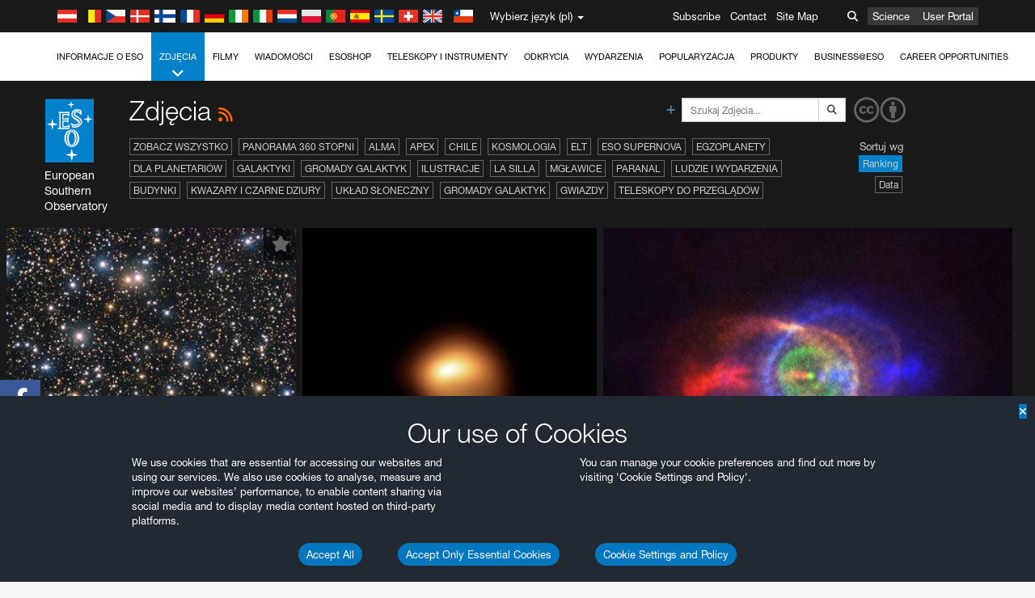

--- FILE ---
content_type: text/html; charset=utf-8
request_url: https://eso.org/public/poland/images/list/15/?
body_size: 16535
content:
<!DOCTYPE html>


<html lang="pl">
<head prefix="og: http://ogp.me/ns# fb: http://ogp.me/ns/fb#">
<meta charset="utf-8">
<meta http-equiv="X-UA-Compatible" content="IE=edge">
<meta name="viewport" content="width=device-width, initial-scale=1">
<base target="_top" />
<meta name="robots" content="index,follow" />

<meta name="description" content="Zdjęcia" />

<meta name="author" content="information@eso.org" />
<meta name="description" content="ESO, European Organisation for Astronomical Research in the Southern Hemisphere" />
<meta name="keywords" content="ESO, eso.org, Astronomy, Astrophysics, Astronomie, Suedsternwarte, telescopes, detectors, comets, planets, stars, galaxies, nebulae, universe, NTT, VLT, VLTI, ALMA, ELT, La Silla, Paranal, Garching, Chile" />
<meta name="statvooVerification" content="f546f5bccd3fb7f8c5d8e97c6beab814" />


<link rel="alternate" href="https://www.eso.org/public/images/list/15/" hreflang="x-default" /><link rel="alternate" href="https://www.eso.org/public/australia/images/list/15/" hreflang="en-au" /><link rel="alternate" href="https://www.eso.org/public/unitedkingdom/images/list/15/" hreflang="en-gb" /><link rel="alternate" href="https://www.eso.org/public/ireland/images/list/15/" hreflang="en-ie" /><link rel="alternate" href="https://www.eso.org/public/czechrepublic/images/list/15/" hreflang="cs" /><link rel="alternate" href="https://www.eso.org/public/denmark/images/list/15/" hreflang="da" /><link rel="alternate" href="https://www.eso.org/public/netherlands/images/list/15/" hreflang="nl" /><link rel="alternate" href="https://www.eso.org/public/belgium-nl/images/list/15/" hreflang="nl-be" /><link rel="alternate" href="https://www.eso.org/public/finland/images/list/15/" hreflang="fi" /><link rel="alternate" href="https://www.eso.org/public/france/images/list/15/" hreflang="fr" /><link rel="alternate" href="https://www.eso.org/public/belgium-fr/images/list/15/" hreflang="fr-be" /><link rel="alternate" href="https://www.eso.org/public/switzerland-fr/images/list/15/" hreflang="fr-ch" /><link rel="alternate" href="https://www.eso.org/public/germany/images/list/15/" hreflang="de" /><link rel="alternate" href="https://www.eso.org/public/austria/images/list/15/" hreflang="de-at" /><link rel="alternate" href="https://www.eso.org/public/belgium-de/images/list/15/" hreflang="de-be" /><link rel="alternate" href="https://www.eso.org/public/switzerland-de/images/list/15/" hreflang="de-ch" /><link rel="alternate" href="https://www.eso.org/public/italy/images/list/15/" hreflang="it" /><link rel="alternate" href="https://www.eso.org/public/switzerland-it/images/list/15/" hreflang="it-ch" /><link rel="alternate" href="https://www.eso.org/public/poland/images/list/15/" hreflang="pl" /><link rel="alternate" href="https://www.eso.org/public/portugal/images/list/15/" hreflang="pt" /><link rel="alternate" href="https://www.eso.org/public/spain/images/list/15/" hreflang="es" /><link rel="alternate" href="https://www.eso.org/public/chile/images/list/15/" hreflang="es-cl" /><link rel="alternate" href="https://www.eso.org/public/sweden/images/list/15/" hreflang="sv" />

<link href="https://mastodon.social/@esoastronomy" rel="me">
<link rel="shortcut icon" href="https://www.eso.org/public/archives/favicon.ico" />

<title>Zdjęcia | ESO Polska</title>






<!-- fonts.com tracker -->
<style type="text/css">
    @import url("https://fast.fonts.net/t/1.css?apiType=css&projectid=03892b9b-79f6-4f01-9746-af912ebf5e47");
</style>

<link href="/public/archives/djp/css/main.01d86ad5297f.css" rel="stylesheet" type="text/css" />

<link href="https://feeds.feedburner.com/EsoTopNews" rel="alternate" type="application/rss+xml" title="ESO Top News" />
<link href="https://feeds.feedburner.com/EsoAnnouncements" rel="alternate" type="application/rss+xml" title="ESO Announcements" />
<link href="https://feeds.feedburner.com/ESOcast" rel="alternate" type="application/rss+xml" title="ESOCast" />
<link href="https://recruitment.eso.org/jobs.rss" rel="alternate" type="application/rss+xml" title="Jobs@ESO" />
<link href="https://www.eso.org/public/blog/feed/" rel="alternate" type="application/rss+xml" title="ESOblog" />


<!--[if lte IE 9]>
	<script type="text/javascript" src="/public/archives/djp/js/ie8compat.4841020d40d6.js" charset="utf-8"></script>
	<script src="//oss.maxcdn.com/respond/1.4.2/respond.min.js"></SCRIpt>
	<script src="//oss.maxcdn.com/html5shiv/3.7.2/html5shiv.min.js"></script>
<![endif]-->


<meta name="twitter:card" content="summary" />

<meta name="twitter:site" content="@ESO" />
<meta name="twitter:creator" content="@ESO" />



















    <meta property="og:title" content="Zdjęcia" />

</head>

<body>

<nav class="navbar-general-wrapper" role="navigation">
	<div class="navbar-general">
		<div class="minilogo">
			<a href="/public/">
				<div class="sprites-esologo-23-30" title="European Organisation for Astronomical Research in the Southern Hemisphere"></div>
			</a>
		</div>
		<div id="select-language">
			<div class="flags">
				<div title="Austria" class="sprites-flag_at"></div>
				<div title="Belgium" class="sprites-flag_be"></div>
				<div title="Czechia" class="sprites-flag_cz"></div>
				<div title="Denmark" class="sprites-flag_da"></div>
				<div title="Finland" class="sprites-flag_fi"></div>
				<div title="France" class="sprites-flag_fr"></div>
				<div title="Germany" class="sprites-flag_de"></div>
				<div title="Ireland" class="sprites-flag_ie"></div>
				<div title="Italy" class="sprites-flag_it"></div>
				<div title="Netherlands" class="sprites-flag_nl"></div>
				<div title="Poland" class="sprites-flag_pl"></div>
				<div title="Portugal" class="sprites-flag_pt"></div>
				<div title="Spain" class="sprites-flag_es"></div>
				<div title="Sweden" class="sprites-flag_sv"></div>
				<div title="Switzerland" class="sprites-flag_ch"></div>
				<div title="UK" class="sprites-flag_gb"></div>
				<div style="margin-left: 8px" title="Chile" class="sprites-flag_cl"></div>
			</div>
			<div class="languages">
				<div class="language-button">
					<span class="language-text">Wybierz język (pl)</span>
					<div class="language-flag"><div title="pl" class="flag sprites-flag_pl">&nbsp;</div><span> (pl)</span></div>
					<span class="caret"></span>
				</div>
				<ul class="languages-dropdown" role="menu">
				
					
					
					<li class="language"><a role="menuitem" href="/public/images/list/15/?lang"><div title="International English" class="flag sprites-flag_en">&nbsp;</div>International English</a></li>
					
				
					
					
					<li class="language"><a role="menuitem" href="/public/denmark/images/list/15/?lang"><div title="Dansk" class="flag sprites-flag_da">&nbsp;</div>Dansk</a></li>
					
				
					
					
					<li class="language"><a role="menuitem" href="/public/germany/images/list/15/?lang"><div title="Deutsch" class="flag sprites-flag_de">&nbsp;</div>Deutsch</a></li>
					
				
					
					
					<li class="language"><a role="menuitem" href="/public/belgium-de/images/list/15/?lang"><div title="Deutsch (Belgien)" class="flag sprites-flag_be">&nbsp;</div>Deutsch (Belgien)</a></li>
					
				
					
					
					<li class="language"><a role="menuitem" href="/public/switzerland-de/images/list/15/?lang"><div title="Deutsch (Schweiz)" class="flag sprites-flag_ch">&nbsp;</div>Deutsch (Schweiz)</a></li>
					
				
					
					
					<li class="language"><a role="menuitem" href="/public/austria/images/list/15/?lang"><div title="Deutsch (Österreich)" class="flag sprites-flag_at">&nbsp;</div>Deutsch (Österreich)</a></li>
					
				
					
					
					<li class="language"><a role="menuitem" href="/public/australia/images/list/15/?lang"><div title="English (Australia)" class="flag sprites-flag_au">&nbsp;</div>English (Australia)</a></li>
					
				
					
					
					<li class="language"><a role="menuitem" href="/public/ireland/images/list/15/?lang"><div title="English (Ireland)" class="flag sprites-flag_ie">&nbsp;</div>English (Ireland)</a></li>
					
				
					
					
					<li class="language"><a role="menuitem" href="/public/unitedkingdom/images/list/15/?lang"><div title="English (UK)" class="flag sprites-flag_gb">&nbsp;</div>English (UK)</a></li>
					
				
					
					
					<li class="language"><a role="menuitem" href="/public/spain/images/list/15/?lang"><div title="Español" class="flag sprites-flag_es">&nbsp;</div>Español</a></li>
					
				
					
					
					<li class="language"><a role="menuitem" href="/public/chile/images/list/15/?lang"><div title="Español (Chile)" class="flag sprites-flag_cl">&nbsp;</div>Español (Chile)</a></li>
					
				
					
					
					<li class="language"><a role="menuitem" href="/public/france/images/list/15/?lang"><div title="Français" class="flag sprites-flag_fr">&nbsp;</div>Français</a></li>
					
				
					
					
					<li class="language"><a role="menuitem" href="/public/belgium-fr/images/list/15/?lang"><div title="Français (Belgique)" class="flag sprites-flag_be">&nbsp;</div>Français (Belgique)</a></li>
					
				
					
					
					<li class="language"><a role="menuitem" href="/public/switzerland-fr/images/list/15/?lang"><div title="Français (Suisse)" class="flag sprites-flag_ch">&nbsp;</div>Français (Suisse)</a></li>
					
				
					
					
					<li class="language"><a role="menuitem" href="/public/italy/images/list/15/?lang"><div title="Italiano" class="flag sprites-flag_it">&nbsp;</div>Italiano</a></li>
					
				
					
					
					<li class="language"><a role="menuitem" href="/public/switzerland-it/images/list/15/?lang"><div title="Italiano (Svizzera)" class="flag sprites-flag_ch">&nbsp;</div>Italiano (Svizzera)</a></li>
					
				
					
					
					<li class="language"><a role="menuitem" href="/public/netherlands/images/list/15/?lang"><div title="Nederlands" class="flag sprites-flag_nl">&nbsp;</div>Nederlands</a></li>
					
				
					
					
					<li class="language"><a role="menuitem" href="/public/belgium-nl/images/list/15/?lang"><div title="Nederlands (België)" class="flag sprites-flag_be">&nbsp;</div>Nederlands (België)</a></li>
					
				
					
					
					<li class="language selected"><a role="menuitem" href="/public/poland/images/list/15/?lang"><div title="Polski" class="flag sprites-flag_pl">&nbsp;</div>Polski</a></li>
					
				
					
					
					<li class="language"><a role="menuitem" href="/public/portugal/images/list/15/?lang"><div title="Português" class="flag sprites-flag_pt">&nbsp;</div>Português</a></li>
					
				
					
					
					<li class="language"><a role="menuitem" href="/public/finland/images/list/15/?lang"><div title="Suomi" class="flag sprites-flag_fi">&nbsp;</div>Suomi</a></li>
					
				
					
					
					<li class="language"><a role="menuitem" href="/public/sweden/images/list/15/?lang"><div title="Svenska" class="flag sprites-flag_sv">&nbsp;</div>Svenska</a></li>
					
				
					
					
					<li class="language"><a role="menuitem" href="/public/czechrepublic/images/list/15/?lang"><div title="Česky" class="flag sprites-flag_cs">&nbsp;</div>Česky</a></li>
					
				
				</ul>
			</div>
		</div>
		<div class="sections">
			<a href="https://www.eso.org/sci.html">Science</a>
			<a href="/UserPortal/">User Portal</a>
			
		</div>
		<div class="searchbox">
			<button type="button" class="btn btn-default" id="searchbox-button">
				<span class="fa fa-search"></span>
			</button>
			<div id="searchbox-dropdown">
				<form action="/public/search/" method="get" class="form-inline" role="search">
					<div class="form-group">
						<div class="input-group">
							<input type="text" value="" placeholder="Szukaj..." name="q" class="form-control">
							<span class="input-group-btn">
								<button class="btn btn-default" type="submit"><span class="fa fa-search"></span></button>
							</span>
						</div>

							<!-- </span> -->
						<!-- </div> -->
					</div>
				</form>
			</div>
		</div>
		<div class="links">
			<a href="/public/outreach/newsletters/esonews/">Subscribe</a>
			<a href="/public/about-eso/travel/">Contact</a>
			<a href="/public/sitemap/">Site Map</a>
		</div>
	</div>
</nav>



<nav class="main-menu-wrapper" role="navigation">
	<div class="main-menu">
		<div class="mobile-menu clearfix">
			<button class="menu-trigger"><span class="fa fa-navicon"></span> Otwórz menu</button>
		</div>
		



<ul class="level0 mainmenu-aim">

    <li><a href="/public/about-eso/">Informacje o ESO<span class="fa fa-angle-down level0-children-arrows"></span></a>
    
    <span class="mobile-children">
        <span class="fa fa-angle-down"></span>
    </span>
    <div class="level1-wrapper">
        <div class="level1">
            <ul id="submenu-aim-2" class="submenu-aim">
            

<li class=""><a href="/public/about-eso/organisation/">
        Organizacja
        
    </a></li><li class=""><a href="/public/about-eso/mission-vision-values-strategy/">
        Mission-Vision-Values-Strategy
        
    </a></li><li class=""><a href="/public/about-eso/dg-office/">
        Dyrektor Generalny
        
    </a></li><li class=""><a href="/public/about-eso/committees.html">
        Władze ESO
        
    </a></li><li class="submenu"><a href="/public/about-eso/memberstates/">
        Kraje członkowskie i partnerzy
        
            <span class="desktop-children topmenu-arrow fa fa-angle-right"></span></a><span class="mobile-children"><span class="fa fa-angle-down"></span></span><ul id="submenu-aim-7" class="submenu-aim sublevel"><li class=""><a href="/public/about-eso/memberstates/austrianinvolvement/">
        Austria
        
    </a></li><li class=""><a href="/public/about-eso/memberstates/belgianinvolvement/">
        Belgia
        
    </a></li><li class=""><a href="/public/about-eso/memberstates/czechinvolvement/">
        Czechy
        
    </a></li><li class=""><a href="/public/about-eso/memberstates/danishinvolvement/">
        Dania
        
    </a></li><li class=""><a href="/public/about-eso/memberstates/finnishinvolvement/">
        Finlandia
        
    </a></li><li class=""><a href="/public/about-eso/memberstates/frenchinvolvement/">
        Francja
        
    </a></li><li class=""><a href="/public/about-eso/memberstates/germaninvolvement/">
        Niemcy
        
    </a></li><li class=""><a href="/public/about-eso/memberstates/irishinvolvement/">
        Irlandia
        
    </a></li><li class=""><a href="/public/about-eso/memberstates/italianinvolvement/">
        Włochy
        
    </a></li><li class=""><a href="/public/about-eso/memberstates/dutchinvolvement/">
        Holandia
        
    </a></li><li class=""><a href="/public/about-eso/memberstates/polishinvolvement/">
        Polska
        
    </a></li><li class=""><a href="/public/about-eso/memberstates/portugueseinvolvement/">
        Portugalia
        
    </a></li><li class=""><a href="/public/about-eso/memberstates/spanishinvolvement/">
        Hiszpania
        
    </a></li><li class=""><a href="/public/about-eso/memberstates/swedishinvolvement/">
        Szwecja
        
    </a></li><li class=""><a href="/public/about-eso/memberstates/swissinvolvement/">
        Szwajcaria
        
    </a></li><li class=""><a href="/public/about-eso/memberstates/britishinvolvement/">
        Wielka Brytania
        
    </a></li><li class=""><a href="/public/about-eso/strategicpartners/australianinvolvement/">
        Australia (partner)
        
    </a></li></ul></li><li class="submenu"><a href="/public/about-eso/eso-and-chile/">
        ESO i Chile
        
            <span class="desktop-children topmenu-arrow fa fa-angle-right"></span></a><span class="mobile-children"><span class="fa fa-angle-down"></span></span><ul id="submenu-aim-25" class="submenu-aim sublevel"><li class=""><a href="/public/about-eso/eso-and-chile/representation-office-chile/">
        ESO Representation Office in Chile
        
    </a></li></ul></li><li class="submenu"><a href="/public/about-eso/travel/">
        Dojazd i kontakt
        
            <span class="desktop-children topmenu-arrow fa fa-angle-right"></span></a><span class="mobile-children"><span class="fa fa-angle-down"></span></span><ul id="submenu-aim-27" class="submenu-aim sublevel"><li class=""><a href="/public/about-eso/travel/garching/">
        Dojazd do siedziby ESO
        
    </a></li><li class=""><a href="/public/about-eso/travel/vitacura/">
        Dojazd do Vitacura Office
        
    </a></li><li class=""><a href="/public/about-eso/travel/guesthouse/">
        Dojazd do hotelu ESO w Santiago
        
    </a></li><li class=""><a href="/public/about-eso/travel/lasilla/">
        Dojazd do La Silla
        
    </a></li><li class=""><a href="/public/about-eso/travel/laserena/">
        Dojazd do La Serena
        
    </a></li><li class=""><a href="/public/about-eso/travel/paranal/">
        Dojazd do Paranal
        
    </a></li><li class=""><a href="/public/about-eso/travel/antofagasta/">
        Dojazd do Antofagasty
        
    </a></li><li class=""><a href="/public/about-eso/travel/chajnantor/">
        Dojazd do Chajnantor
        
    </a></li><li class=""><a href="/public/about-eso/travel/elt/">
        Dojazd do ELT Armazones
        
    </a></li></ul></li><li class="submenu"><a href="/public/about-eso/visitors/">
        Odwiedź obserwatoria ESO
        
            <span class="desktop-children topmenu-arrow fa fa-angle-right"></span></a><span class="mobile-children"><span class="fa fa-angle-down"></span></span><ul id="submenu-aim-37" class="submenu-aim sublevel"><li class=""><a href="/public/about-eso/visitors/paranal/">
        Weekendowe wizyty w Paranal
        
    </a></li><li class=""><a href="/public/about-eso/visitors/lasilla/">
        Weekendowe wizyty w La Silla
        
    </a></li><li class=""><a href="/public/outreach/pressmedia/mediavisits/">
        Wizyty dziennikarzy
        
    </a></li><li class=""><a href="/public/about-eso/visitors/virtual-tours/">
        Virtual Visits
        
    </a></li></ul></li><li class=""><a href="/public/about-eso/societal-benefits/">
        ESO and Society
        
    </a></li><li class=""><a href="/public/about-eso/architecture/">
        Architektura w ESO
        
    </a></li><li class=""><a href="/public/about-eso/timeline/">
        Oś czasu
        
    </a></li><li class="submenu"><a class="no-link children" href="#">
        Zrównoważony rozwój
        
            <span class="desktop-children topmenu-arrow fa fa-angle-right"></span></a><span class="mobile-children"><span class="fa fa-angle-down"></span></span><ul id="submenu-aim-45" class="submenu-aim sublevel"><li class=""><a href="/public/about-eso/sustainability/green/">
        Ochrona środowiska w ESO
        
    </a></li><li class=""><a href="/public/about-eso/sustainability/eso-un-sdgs/">
        ESO i cele zrównoważonego rozwoju ONZ
        
    </a></li><li class=""><a href="/public/about-eso/sustainability/dei-at-eso/">
        Różnorodność, równość i brak wykluczeń społecznych
        
    </a></li></ul></li><li class=""><a href="/public/about-eso/dark-skies-preservation/">
        Ochrona ciemnego nieba
        
    </a></li><li class=""><a href="/public/about-eso/privacy/">
        Terms and Conditions
        
    </a></li>

            </ul>
        </div>
    </div>
    
    </li>

    <li class="current current-leaf"><a href="/public/images/">Zdjęcia<span class="fa fa-angle-down level0-children-arrows"></span></a>
    
    <span class="mobile-children">
        <span class="fa fa-angle-down"></span>
    </span>
    <div class="level1-wrapper">
        <div class="level1">
            <ul id="submenu-aim-51" class="submenu-aim selected">
            

<li class=""><a href="/public/images/search/">
        Zaawansowane wyszukiwanie
        
    </a></li><li class=""><a href="/public/images/comparisons/">
        Porównanie zdjęć
        
    </a></li><li class=""><a href="/public/images/potw/">
        Zdjęcie tygodnia
        
    </a></li><li class=""><a href="/public/copyright/">
        Warunki używania zdjęć i filmów ESO
        
    </a></li>

            </ul>
        </div>
    </div>
    
    </li>

    <li><a href="/public/videos/">Filmy<span class="fa fa-angle-down level0-children-arrows"></span></a>
    
    <span class="mobile-children">
        <span class="fa fa-angle-down"></span>
    </span>
    <div class="level1-wrapper">
        <div class="level1">
            <ul id="submenu-aim-56" class="submenu-aim">
            

<li class=""><a href="/public/videos/search/">
        Zaawansowane wyszukiwanie
        
    </a></li><li class=""><a href="/public/copyright/">
        Użycie zdjęć i filmów ESO
        
    </a></li><li class=""><a href="/public/videoformats/">
        Formaty wideo
        
    </a></li>

            </ul>
        </div>
    </div>
    
    </li>

    <li><a href="/public/news/">Wiadomości<span class="fa fa-angle-down level0-children-arrows"></span></a>
    
    <span class="mobile-children">
        <span class="fa fa-angle-down"></span>
    </span>
    <div class="level1-wrapper">
        <div class="level1">
            <ul id="submenu-aim-60" class="submenu-aim">
            

<li class=""><a href="/public/news/">
        Komunikaty prasowe
        
    </a></li><li class=""><a href="/public/announcements/">
        Ogłoszenia
        
    </a></li><li class=""><a href="https://www.eso.org/public/blog/">
        ESOblog
        
    </a></li><li class="submenu"><a href="/public/outreach/pressmedia/">
        Dział prasowy
        
            <span class="desktop-children topmenu-arrow fa fa-angle-right"></span></a><span class="mobile-children"><span class="fa fa-angle-down"></span></span><ul id="submenu-aim-64" class="submenu-aim sublevel"><li class=""><a href="/public/outreach/pressmedia/mediavisits/">
        Wizyty dziennikarzy
        
    </a></li><li class=""><a href="/public/copyright/">
        Copyright
        
    </a></li></ul></li><li class=""><a href="/public/newsletters/">
        Newslettery ESO
        
    </a></li>

            </ul>
        </div>
    </div>
    
    </li>

    <li><a href="/public/shop/">ESOshop<span class="fa fa-angle-down level0-children-arrows"></span></a>
    
    <span class="mobile-children">
        <span class="fa fa-angle-down"></span>
    </span>
    <div class="level1-wrapper">
        <div class="level1">
            <ul id="submenu-aim-68" class="submenu-aim">
            

<li class="submenu"><a href="/public/shop/category/">
        Produkty w sklepie
        
            <span class="desktop-children topmenu-arrow fa fa-angle-right"></span></a><span class="mobile-children"><span class="fa fa-angle-down"></span></span><ul id="submenu-aim-69" class="submenu-aim sublevel"><li class=""><a href="/public/shop/category/annualreport/">
        Roczne raporty
        
    </a></li><li class=""><a href="/public/shop/category/apparel/">
        Odzież
        
    </a></li><li class=""><a href="/public/shop/category/book/">
        Książki
        
    </a></li><li class=""><a href="/public/shop/category/brochure/">
        Broszury
        
    </a></li><li class=""><a href="/public/shop/category/calendar/">
        Kalendarze
        
    </a></li><li class=""><a href="/public/shop/category/capjournal/">
        CAPjournal
        
    </a></li><li class=""><a href="/public/shop/category/conferenceitem/">
        Konferencje
        
    </a></li><li class=""><a href="/public/shop/category/media/">
        DVD/Bluray/CD
        
    </a></li><li class=""><a href="/public/shop/category/supernovaactivity/">
        ESO Supernova Activities
        
    </a></li><li class=""><a href="/public/shop/category/flyer/">
        Ulotki składane
        
    </a></li><li class=""><a href="/public/shop/category/handout/">
        Ulotki A4
        
    </a></li><li class=""><a href="/public/shop/category/map/">
        Mapy
        
    </a></li><li class=""><a href="/public/shop/category/merchandise/">
        Gadżety
        
    </a></li><li class=""><a href="/public/shop/category/mountedimage/">
        Oprawione zdjęcia
        
    </a></li><li class=""><a href="/public/shop/category/postcard/">
        Pocztówki
        
    </a></li><li class=""><a href="/public/shop/category/printedposter/">
        Plakaty
        
    </a></li><li class=""><a href="/public/shop/category/technicaldocument/">
        Raporty
        
    </a></li><li class=""><a href="/public/shop/category/sticker/">
        Naklejki
        
    </a></li></ul></li><li class=""><a href="/public/shop/cart/">
        Zobacz koszyk
        
    </a></li><li class=""><a href="/public/shop/checkout/">
        Zamówienie
        
    </a></li><li class="submenu"><a href="/public/shopinfo/">
        Informacja
        
            <span class="desktop-children topmenu-arrow fa fa-angle-right"></span></a><span class="mobile-children"><span class="fa fa-angle-down"></span></span><ul id="submenu-aim-90" class="submenu-aim sublevel"><li class=""><a href="/public/shopinfo/bulk_orders/">
        Zamówienia hurtowe
        
    </a></li><li class=""><a href="/public/shopinfo/">
        Etapy zamówienia
        
    </a></li><li class=""><a href="/public/shopinfo/payment/">
        Płatność
        
    </a></li><li class=""><a href="/public/shopinfo/shipping/">
        Wysyłka
        
    </a></li><li class=""><a href="/public/shopinfo/shopstaff/">
        Pracownicy sklepu
        
    </a></li><li class=""><a href="/public/shopinfo/terms/">
        Warunki
        
    </a></li></ul></li><li class=""><a href="/public/shop/freeorder/">
        Darmowe zamówienia dla nauczycieli i mediów
        
    </a></li>

            </ul>
        </div>
    </div>
    
    </li>

    <li><a href="/public/teles-instr/">Teleskopy i instrumenty<span class="fa fa-angle-down level0-children-arrows"></span></a>
    
    <span class="mobile-children">
        <span class="fa fa-angle-down"></span>
    </span>
    <div class="level1-wrapper">
        <div class="level1">
            <ul id="submenu-aim-98" class="submenu-aim">
            

<li class="submenu"><a href="/public/teles-instr/paranal-observatory/">
        Obserwatorium Paranal
        
            <span class="desktop-children topmenu-arrow fa fa-angle-right"></span></a><span class="mobile-children"><span class="fa fa-angle-down"></span></span><ul id="submenu-aim-99" class="submenu-aim sublevel"><li class="submenu"><a href="/public/teles-instr/paranal-observatory/vlt/">
        Very Large Telescope (VLT)
        
            <span class="desktop-children topmenu-arrow fa fa-angle-right"></span></a><span class="mobile-children"><span class="fa fa-angle-down"></span></span><ul id="submenu-aim-100" class="submenu-aim sublevel"><li class="submenu"><a href="/public/teles-instr/paranal-observatory/vlt/vlt-instr/">
        Instrumenty VLT
        
            <span class="desktop-children topmenu-arrow fa fa-angle-right"></span></a><span class="mobile-children"><span class="fa fa-angle-down"></span></span><ul id="submenu-aim-101" class="submenu-aim sublevel"><li class=""><a href="/public/teles-instr/paranal-observatory/vlt/vlt-instr/4lgsf/">
        4LGSF
        
    </a></li><li class=""><a href="/public/teles-instr/paranal-observatory/vlt/vlt-instr/cubes/">
        CUBES
        
    </a></li><li class=""><a href="/public/teles-instr/paranal-observatory/vlt/vlt-instr/crires+/">
        CRIRES+
        
    </a></li><li class=""><a href="/public/teles-instr/paranal-observatory/vlt/vlt-instr/espresso/">
        ESPRESSO
        
    </a></li><li class=""><a href="/public/teles-instr/paranal-observatory/vlt/vlt-instr/eris/">
        ERIS
        
    </a></li><li class=""><a href="/public/teles-instr/paranal-observatory/vlt/vlt-instr/flames/">
        FLAMES
        
    </a></li><li class=""><a href="/public/teles-instr/paranal-observatory/vlt/vlt-instr/fors/">
        FORS1 i FORS2
        
    </a></li><li class=""><a href="/public/teles-instr/paranal-observatory/vlt/vlt-instr/hawk-i/">
        HAWK-I
        
    </a></li><li class=""><a href="/public/teles-instr/paranal-observatory/vlt/vlt-instr/kmos/">
        KMOS
        
    </a></li><li class=""><a href="/public/teles-instr/paranal-observatory/vlt/vlt-instr/mavis/">
        MAVIS
        
    </a></li><li class=""><a href="/public/teles-instr/paranal-observatory/vlt/vlt-instr/moons/">
        MOONS
        
    </a></li><li class=""><a href="/public/teles-instr/paranal-observatory/vlt/vlt-instr/muse/">
        MUSE
        
    </a></li><li class=""><a href="/public/teles-instr/paranal-observatory/vlt/vlt-instr/sphere/">
        SPHERE
        
    </a></li><li class=""><a href="/public/teles-instr/paranal-observatory/vlt/vlt-instr/uves/">
        UVES
        
    </a></li><li class=""><a href="/public/teles-instr/paranal-observatory/vlt/vlt-instr/visir/">
        VISIR
        
    </a></li><li class=""><a href="/public/teles-instr/paranal-observatory/vlt/vlt-instr/x-shooter/">
        X-shooter
        
    </a></li></ul></li><li class="submenu"><a href="/public/teles-instr/paranal-observatory/vlt/vlti/">
        VLT Interferometer
        
            <span class="desktop-children topmenu-arrow fa fa-angle-right"></span></a><span class="mobile-children"><span class="fa fa-angle-down"></span></span><ul id="submenu-aim-118" class="submenu-aim sublevel"><li class=""><a href="/public/teles-instr/paranal-observatory/vlt/vlt-instr/gravity+/">
        GRAVITY+
        
    </a></li><li class=""><a href="/public/teles-instr/paranal-observatory/vlt/vlt-instr/gravity/">
        GRAVITY
        
    </a></li><li class=""><a href="/public/teles-instr/paranal-observatory/vlt/vlt-instr/matisse/">
        MATISSE
        
    </a></li><li class=""><a href="/public/teles-instr/paranal-observatory/vlt/vlt-instr/naomi/">
        NAOMI
        
    </a></li><li class=""><a href="/public/teles-instr/paranal-observatory/vlt/vlt-instr/pionier/">
        PIONIER
        
    </a></li></ul></li><li class=""><a href="/public/teles-instr/paranal-observatory/vlt/auxiliarytelescopes/">
        Teleskopy Pomocnicze
        
    </a></li></ul></li><li class="submenu"><a href="/public/teles-instr/paranal-observatory/surveytelescopes/">
        Teleskopy do przeglądów
        
            <span class="desktop-children topmenu-arrow fa fa-angle-right"></span></a><span class="mobile-children"><span class="fa fa-angle-down"></span></span><ul id="submenu-aim-125" class="submenu-aim sublevel"><li class="submenu"><a href="/public/teles-instr/paranal-observatory/surveytelescopes/vista/">
        VISTA
        
            <span class="desktop-children topmenu-arrow fa fa-angle-right"></span></a><span class="mobile-children"><span class="fa fa-angle-down"></span></span><ul id="submenu-aim-126" class="submenu-aim sublevel"><li class=""><a href="/public/teles-instr/paranal-observatory/surveytelescopes/vista/mirror/">
        Zwierciadło VISTA
        
    </a></li><li class=""><a href="/public/teles-instr/paranal-observatory/surveytelescopes/vista/4most/">
        4MOST
        
    </a></li><li class=""><a href="/public/teles-instr/paranal-observatory/surveytelescopes/vista/surveys/">
        Przeglądy VISTA
        
    </a></li><li class=""><a href="/public/teles-instr/paranal-observatory/surveytelescopes/vista/consortium/">
        Konsorcjum VISTA
        
    </a></li></ul></li><li class="submenu"><a href="/public/teles-instr/paranal-observatory/surveytelescopes/vst/">
        VST
        
            <span class="desktop-children topmenu-arrow fa fa-angle-right"></span></a><span class="mobile-children"><span class="fa fa-angle-down"></span></span><ul id="submenu-aim-131" class="submenu-aim sublevel"><li class=""><a href="/public/teles-instr/paranal-observatory/surveytelescopes/vst/mirror/">
        Zwierciadła VST
        
    </a></li><li class=""><a href="/public/teles-instr/paranal-observatory/surveytelescopes/vst/camera/">
        OmegaCAM
        
    </a></li><li class=""><a href="/public/teles-instr/paranal-observatory/surveytelescopes/vst/surveys/">
        Przeglądy VST
        
    </a></li></ul></li></ul></li><li class=""><a href="/public/teles-instr/paranal-observatory/speculoos/">
        SPECULOOS
        
    </a></li><li class=""><a href="/public/teles-instr/paranal-observatory/ngts/">
        NGTS
        
    </a></li><li class=""><a href="/public/teles-instr/paranal-observatory/ctao/">
        Cherenkov Telescope Array Observatory
        
    </a></li><li class=""><a href="/public/teles-instr/paranal-observatory/oasis/">
        OASIS
        
    </a></li></ul></li><li class="submenu"><a href="/public/teles-instr/lasilla/">
        Obserwatorium La Silla
        
            <span class="desktop-children topmenu-arrow fa fa-angle-right"></span></a><span class="mobile-children"><span class="fa fa-angle-down"></span></span><ul id="submenu-aim-139" class="submenu-aim sublevel"><li class=""><a href="/public/teles-instr/lasilla/swedish/">
        Swedish–ESO Submillimetre Telescope
        
    </a></li><li class="submenu"><a href="/public/teles-instr/lasilla/ntt/">
        New Technology Telescope (NTT)
        
            <span class="desktop-children topmenu-arrow fa fa-angle-right"></span></a><span class="mobile-children"><span class="fa fa-angle-down"></span></span><ul id="submenu-aim-141" class="submenu-aim sublevel"><li class=""><a href="/public/teles-instr/lasilla/ntt/efosc2/">
        EFOSC2
        
    </a></li><li class=""><a href="/public/teles-instr/lasilla/ntt/sofi/">
        SOFI
        
    </a></li><li class=""><a href="/public/teles-instr/lasilla/ntt/soxs/">
        SOXS
        
    </a></li></ul></li><li class="submenu"><a href="/public/teles-instr/lasilla/36/">
        3,6-metrowy teleskop ESO
        
            <span class="desktop-children topmenu-arrow fa fa-angle-right"></span></a><span class="mobile-children"><span class="fa fa-angle-down"></span></span><ul id="submenu-aim-145" class="submenu-aim sublevel"><li class=""><a href="/public/teles-instr/lasilla/36/harps/">
        HARPS
        
    </a></li><li class=""><a href="/public/teles-instr/lasilla/36/nirps/">
        NIRPS
        
    </a></li></ul></li><li class="submenu"><a href="/public/teles-instr/lasilla/mpg22/">
        2,2-metrowy teleskop MPG/ESO
        
            <span class="desktop-children topmenu-arrow fa fa-angle-right"></span></a><span class="mobile-children"><span class="fa fa-angle-down"></span></span><ul id="submenu-aim-148" class="submenu-aim sublevel"><li class=""><a href="/public/teles-instr/lasilla/mpg22/feros/">
        FEROS
        
    </a></li><li class=""><a href="/public/teles-instr/lasilla/mpg22/grond/">
        GROND
        
    </a></li><li class=""><a href="/public/teles-instr/lasilla/mpg22/wfi/">
        WFI
        
    </a></li></ul></li><li class="submenu"><a href="/public/teles-instr/lasilla/swiss/">
         Swiss 1.2-metre Leonhard Euler Telescope
        
            <span class="desktop-children topmenu-arrow fa fa-angle-right"></span></a><span class="mobile-children"><span class="fa fa-angle-down"></span></span><ul id="submenu-aim-152" class="submenu-aim sublevel"><li class=""><a href="/public/teles-instr/lasilla/swiss/coralie/">
        CORALIE
        
    </a></li></ul></li><li class=""><a href="/public/teles-instr/lasilla/rem/">
        Teleskop Rapid Eye Mount
        
    </a></li><li class=""><a href="/public/teles-instr/lasilla/trappist/">
        TRAnsiting Planets and PlanetesImals Small Telescope–South
        
    </a></li><li class="submenu"><a href="/public/teles-instr/lasilla/danish154/">
        Duński teleskop 1,54-metrowy
        
            <span class="desktop-children topmenu-arrow fa fa-angle-right"></span></a><span class="mobile-children"><span class="fa fa-angle-down"></span></span><ul id="submenu-aim-156" class="submenu-aim sublevel"><li class=""><a href="/public/teles-instr/lasilla/danish154/dfosc/">
        DFOSC
        
    </a></li></ul></li><li class=""><a href="/public/teles-instr/lasilla/tarot/">
        Télescope à Action Rapide pour les Objets Transitoires (TAROT)
        
    </a></li><li class=""><a href="/public/teles-instr/lasilla/1mschmidt/">
        1-metrowy teleskop Schmidta ESO
        
    </a></li><li class=""><a href="/public/teles-instr/lasilla/152metre/">
        1,52-metrowy teleskop ESO
        
    </a></li><li class="submenu"><a href="/public/teles-instr/lasilla/1metre/">
        1-metrowy teleskop ESO
        
            <span class="desktop-children topmenu-arrow fa fa-angle-right"></span></a><span class="mobile-children"><span class="fa fa-angle-down"></span></span><ul id="submenu-aim-161" class="submenu-aim sublevel"><li class=""><a href="/public/teles-instr/lasilla/1metre/fideos/">
        FIDEOS
        
    </a></li></ul></li><li class=""><a href="/public/teles-instr/lasilla/05metre/">
        0,5-metrowy teleskop ESO
        
    </a></li><li class=""><a href="/public/teles-instr/lasilla/coude/">
        Coudé Auxiliary Telescope
        
    </a></li><li class=""><a href="/public/teles-instr/lasilla/marly/">
        1-metrowy teleskop MarLy
        
    </a></li><li class=""><a href="/public/teles-instr/lasilla/09metre/">
        0,8-metrowy teleskop duński
        
    </a></li><li class=""><a href="/public/teles-instr/lasilla/t70/">
        Szwajcarski tepeskop T70
        
    </a></li><li class=""><a href="/public/teles-instr/lasilla/bochum/">
        0,61-metrowy teleskop Bochum
        
    </a></li><li class=""><a href="/public/teles-instr/lasilla/danish05/">
        Duński teleskop 0,5-metrowy
        
    </a></li><li class=""><a href="/public/teles-instr/lasilla/gpo/">
        Teleskop Grand Prisme Objectif
        
    </a></li><li class=""><a href="/public/teles-instr/lasilla/swiss04/">
        Szwajcarski teleskop 0,4-metrowy
        
    </a></li><li class=""><a href="/public/teles-instr/lasilla/marseille/">
        0,36 metrowy teleskop Marseille
        
    </a></li><li class=""><a href="/public/teles-instr/lasilla/grb/">
        GRB Monitoring System
        
    </a></li><li class=""><a href="/public/teles-instr/lasilla/mascara/">
        MASCARA
        
    </a></li><li class=""><a href="/public/teles-instr/lasilla/blackgem/">
        BlackGEM
        
    </a></li><li class=""><a href="/public/teles-instr/lasilla/extra/">
        ExTrA
        
    </a></li><li class=""><a href="/public/teles-instr/lasilla/test-bed/">
        Test-Bed Telescope
        
    </a></li></ul></li><li class="submenu"><a href="/public/teles-instr/alma/">
        ALMA
        
            <span class="desktop-children topmenu-arrow fa fa-angle-right"></span></a><span class="mobile-children"><span class="fa fa-angle-down"></span></span><ul id="submenu-aim-178" class="submenu-aim sublevel"><li class=""><a href="/public/teles-instr/alma/antennas/">
        Anteny
        
    </a></li><li class=""><a href="/public/teles-instr/alma/transporters/">
        Transportery
        
    </a></li><li class=""><a href="/public/teles-instr/alma/interferometry/">
        Interferometria
        
    </a></li><li class=""><a href="/public/teles-instr/alma/receiver-bands/">
        Pasma odbiorników
        
    </a></li><li class=""><a href="/public/teles-instr/alma/residencia/">
        ALMA Residencia
        
    </a></li><li class=""><a href="/public/teles-instr/alma/wsu/">
        Wideband Sensitivity Upgrade
        
    </a></li><li class=""><a href="/public/teles-instr/apex/">
        APEX
        
    </a></li></ul></li><li class=""><a href="/public/teles-instr/elt/">
        ELT
        
    </a></li><li class="submenu"><a href="/public/teles-instr/technology/">
        Technologia dla teleskopów
        
            <span class="desktop-children topmenu-arrow fa fa-angle-right"></span></a><span class="mobile-children"><span class="fa fa-angle-down"></span></span><ul id="submenu-aim-187" class="submenu-aim sublevel"><li class=""><a href="/public/teles-instr/technology/active_optics/">
        Optyka aktywna
        
    </a></li><li class=""><a href="/public/teles-instr/technology/adaptive_optics/">
        Optyka adaptacyjna
        
    </a></li><li class=""><a href="/public/teles-instr/technology/ifu/">
        Integral Field Units
        
    </a></li><li class=""><a href="/public/teles-instr/technology/interferometry/">
        Interferometria
        
    </a></li><li class=""><a href="/public/teles-instr/technology/spectroscopy/">
        Spektroskopia
        
    </a></li><li class=""><a href="/public/teles-instr/technology/polarimetry/">
        Polarimetry
        
    </a></li></ul></li><li class=""><a href="/public/teles-instr/instruments/">
        Instrumenty
        
    </a></li>

            </ul>
        </div>
    </div>
    
    </li>

    <li><a href="/public/science/">Odkrycia<span class="fa fa-angle-down level0-children-arrows"></span></a>
    
    <span class="mobile-children">
        <span class="fa fa-angle-down"></span>
    </span>
    <div class="level1-wrapper">
        <div class="level1">
            <ul id="submenu-aim-195" class="submenu-aim">
            

<li class=""><a href="/public/science/key-discoveries/">
        ESO Key Astronomical Discoveries
        
    </a></li><li class=""><a href="/public/science/exoplanets/">
        Egzoplanety
        
    </a></li><li class=""><a href="/public/science/gravitationalwaves/">
        Źródła fal grawitacyjnych
        
    </a></li><li class="submenu"><a class="no-link children" href="#">
        Black Holes
        
            <span class="desktop-children topmenu-arrow fa fa-angle-right"></span></a><span class="mobile-children"><span class="fa fa-angle-down"></span></span><ul id="submenu-aim-199" class="submenu-aim sublevel"><li class=""><a href="https://www.eso.org/public/science/event-horizon/">
        First image of a black hole
        
    </a></li><li class=""><a href="https://www.eso.org/public/science/EHT-MilkyWay/">
        First image of the Milky Way central black hole
        
    </a></li><li class=""><a href="https://www.eso.org/public/science/gc/">
        More about the black hole at the galactic centre
        
    </a></li></ul></li><li class=""><a href="/public/science/grb/">
        Rozbłyski gamma
        
    </a></li><li class=""><a href="/public/science/archive/">
        Archiwum naukowe
        
    </a></li>

            </ul>
        </div>
    </div>
    
    </li>

    <li><a href="/public/events/">Wydarzenia<span class="fa fa-angle-down level0-children-arrows"></span></a>
    
    <span class="mobile-children">
        <span class="fa fa-angle-down"></span>
    </span>
    <div class="level1-wrapper">
        <div class="level1">
            <ul id="submenu-aim-205" class="submenu-aim">
            

<li class="submenu"><a href="/public/events/exhibitions/">
        Wystawy
        
            <span class="desktop-children topmenu-arrow fa fa-angle-right"></span></a><span class="mobile-children"><span class="fa fa-angle-down"></span></span><ul id="submenu-aim-206" class="submenu-aim sublevel"><li class=""><a href="/public/events/exhibitions/perma_exhibitions/">
        Stałe wystawy ESO
        
    </a></li></ul></li>

            </ul>
        </div>
    </div>
    
    </li>

    <li><a href="/public/outreach/">Popularyzacja<span class="fa fa-angle-down level0-children-arrows"></span></a>
    
    <span class="mobile-children">
        <span class="fa fa-angle-down"></span>
    </span>
    <div class="level1-wrapper">
        <div class="level1">
            <ul id="submenu-aim-208" class="submenu-aim">
            

<li class="submenu"><a href="/public/outreach/eduoff/">
        Edukacja
        
            <span class="desktop-children topmenu-arrow fa fa-angle-right"></span></a><span class="mobile-children"><span class="fa fa-angle-down"></span></span><ul id="submenu-aim-209" class="submenu-aim sublevel"><li class=""><a href="https://supernova.eso.org/education/teacher-training/">
        Szkoły dla nauczycieli
        
    </a></li><li class=""><a href="http://kids.alma.cl/?lang=en">
        ALMA Kids
        
    </a></li></ul></li><li class="submenu"><a class="no-link children" href="#">
        Współpraca
        
            <span class="desktop-children topmenu-arrow fa fa-angle-right"></span></a><span class="mobile-children"><span class="fa fa-angle-down"></span></span><ul id="submenu-aim-212" class="submenu-aim sublevel"><li class=""><a href="/public/outreach/partnerships/eson/">
        Sieć Popularyzacji Nauki ESO
        
    </a></li></ul></li><li class=""><a href="/public/outreach/social/">
        Media społecznościowe
        
    </a></li><li class=""><a href="https://www.eso.org/public/outreach/webcams/">
        Kamery internetowe
        
    </a></li><li class=""><a href="https://supernova.eso.org/">
        ESO Supernova
        
    </a></li><li class=""><a href="/public/outreach/ai-disclaimer/">
        AI Disclaimer
        
    </a></li>

            </ul>
        </div>
    </div>
    
    </li>

    <li><a href="/public/products/">Produkty<span class="fa fa-angle-down level0-children-arrows"></span></a>
    
    <span class="mobile-children">
        <span class="fa fa-angle-down"></span>
    </span>
    <div class="level1-wrapper">
        <div class="level1">
            <ul id="submenu-aim-218" class="submenu-aim">
            

<li class="submenu"><a class="no-link children" href="#">
        Audiowizualne i multimedialne
        
            <span class="desktop-children topmenu-arrow fa fa-angle-right"></span></a><span class="mobile-children"><span class="fa fa-angle-down"></span></span><ul id="submenu-aim-219" class="submenu-aim sublevel"><li class=""><a href="/public/products/models3d/">
        Modele 3D
        
    </a></li><li class=""><a href="/public/products/music/">
        Muzyka
        
    </a></li><li class=""><a href="/public/products/planetariumshows/">
        Pokazy dla planetariów
        
    </a></li><li class=""><a href="/public/products/presentations/">
        Prezentacje
        
    </a></li><li class=""><a href="/public/products/soundscapes/">
        Soundscapes
        
    </a></li><li class=""><a href="https://www.eso.org/public/products/virtualbackgrounds/">
        Virtual Backgrounds
        
    </a></li><li class=""><a href="/public/products/virtualtours/">
        Wirtualne wycieczki
        
    </a></li></ul></li><li class="submenu"><a class="no-link children" href="#">
        Produkty drukowane
        
            <span class="desktop-children topmenu-arrow fa fa-angle-right"></span></a><span class="mobile-children"><span class="fa fa-angle-down"></span></span><ul id="submenu-aim-227" class="submenu-aim sublevel"><li class=""><a href="/public/products/annualreports/">
        Roczne raporty
        
    </a></li><li class=""><a href="/public/products/books/">
        Książki
        
    </a></li><li class=""><a href="/public/products/brochures/">
        Broszury
        
    </a></li><li class=""><a href="/public/products/calendars/">
        Kalendarze
        
    </a></li><li class=""><a href="/public/products/flyers/">
        Ulotki składane
        
    </a></li><li class=""><a href="/public/products/maps/">
        Mapy
        
    </a></li><li class=""><a href="/public/products/presskits/">
        Pakiety prasowe
        
    </a></li><li class=""><a href="/public/products/postcards/">
        Pocztówki
        
    </a></li><li class=""><a href="/public/products/stickers/">
        Naklejki
        
    </a></li><li class=""><a href="/public/products/print_posters/">
        Plakaty drukowane
        
    </a></li><li class=""><a href="/public/products/papermodels/">
        Modele papierowe
        
    </a></li></ul></li><li class="submenu"><a href="/public/products/merchandise/">
        Gadżety
        
            <span class="desktop-children topmenu-arrow fa fa-angle-right"></span></a><span class="mobile-children"><span class="fa fa-angle-down"></span></span><ul id="submenu-aim-239" class="submenu-aim sublevel"><li class=""><a href="/public/products/merchandise/">
        Gadżety
        
    </a></li><li class=""><a href="/public/products/apparel/">
        Odzież
        
    </a></li><li class=""><a href="/public/products/mountedimages/">
        Oprawione zdjęcia
        
    </a></li></ul></li><li class="submenu"><a class="no-link children" href="#">
        Produkty elektroniczne
        
            <span class="desktop-children topmenu-arrow fa fa-angle-right"></span></a><span class="mobile-children"><span class="fa fa-angle-down"></span></span><ul id="submenu-aim-243" class="submenu-aim sublevel"><li class=""><a href="/public/products/elec_posters/">
        Plakaty elektroniczne
        
    </a></li><li class=""><a href="https://www.eso.org/public/products/virtualbackgrounds/">
        Virtual Backgrounds
        
    </a></li></ul></li><li class=""><a href="/public/products/exhibitions/">
        Materiały wystawowe
        
    </a></li><li class=""><a href="/public/products/logos/">
        Logo
        
    </a></li><li class=""><a href="/public/shop/">
        Zamów w ESOshop
        
    </a></li>

            </ul>
        </div>
    </div>
    
    </li>

    <li><a href="/public/industry/">Business@ESO<span class="fa fa-angle-down level0-children-arrows"></span></a>
    
    <span class="mobile-children">
        <span class="fa fa-angle-down"></span>
    </span>
    <div class="level1-wrapper">
        <div class="level1">
            <ul id="submenu-aim-249" class="submenu-aim">
            

<li class=""><a href="/public/industry/cp.html">
        Przetargi w ESO
        
    </a></li><li class=""><a href="https://www.eso.org/public/industry/events/">
        Warsztaty dla przemysłu
        
    </a></li><li class="submenu"><a href="/public/industry/techtrans/">
        Transfer technologii
        
            <span class="desktop-children topmenu-arrow fa fa-angle-right"></span></a><span class="mobile-children"><span class="fa fa-angle-down"></span></span><ul id="submenu-aim-252" class="submenu-aim sublevel"><li class=""><a href="/public/industry/techtrans/technology-developed-by-industry-or-institutes/">
        Technologie opracowane przez przemysł
        
    </a></li><li class=""><a href="/public/industry/techtrans/develeso/">
        Nowatorskie technologii do ESO
        
    </a></li><li class=""><a href="/public/industry/techtrans/developments/">
        ESO know-how
        
    </a></li></ul></li><li class=""><a href="/public/industry/projects/">
        Projects
        
    </a></li><li class=""><a href="/public/industry/contact/">
        Informacje kontaktowe
        
    </a></li>

            </ul>
        </div>
    </div>
    
    </li>

    <li><a href="https://recruitment.eso.org/">Career Opportunities<span class="fa fa-angle-down level0-children-arrows"></span></a>
    
    <span class="mobile-children">
        <span class="fa fa-angle-down"></span>
    </span>
    <div class="level1-wrapper">
        <div class="level1">
            <ul id="submenu-aim-258" class="submenu-aim">
            

<li class=""><a href="https://recruitment.eso.org/">
        Rekrutacja
        
    </a></li><li class="submenu"><a href="/public/jobs/conditions/">
        Warunki zatrudnienia
        
            <span class="desktop-children topmenu-arrow fa fa-angle-right"></span></a><span class="mobile-children"><span class="fa fa-angle-down"></span></span><ul id="submenu-aim-260" class="submenu-aim sublevel"><li class=""><a href="/public/jobs/conditions/intstaff/">
        Personel międzynarodowy
        
    </a></li><li class=""><a href="/public/jobs/conditions/localstaff/">
        Local Staff Members (Spanish / English)
        
    </a></li><li class=""><a href="/public/jobs/conditions/fellows/">
        Staże
        
    </a></li><li class=""><a href="/public/jobs/conditions/students/">
        Studenci
        
    </a></li><li class=""><a href="/public/jobs/conditions/paidassoc/">
        Paid Associates
        
    </a></li></ul></li><li class=""><a href="/public/jobs/working-at-eso/">
        Working at ESO
        
    </a></li><li class=""><a href="/public/jobs/other-information/">
        Other Information
        
    </a></li>

            </ul>
        </div>
    </div>
    
    </li>

</ul>


	</div>
</nav>

<div id="content" class="">



<div id="eso-top-logo">
    <a href="/public/">
    <div class="affix-top">
        <div class="sprites-esologo"></div>
        <span>European<br>Southern<br>Observatory</span>
    </div>
    </a>
</div>

<div id="dark">


    
    <div class="container" id="dark-header">
        <div class="row no-page">
            <div class="col-md-12">
                

    
<div class="archive-search outside"><a href="/public/images/search/" class="advanced-search" data-container="body" data-toggle="tooltip" data-placement="left" title="Advanced&nbsp;Search"><span class="fa fa-plus"></span></a><form class="form-inline" role="form" action="/public/poland/images/" method="GET"><div class="form-group"><div class="input-group"><input id="id_archivesearch" type="text" value="" placeholder="Szukaj Zdjęcia..." name="search" class="form-control input-sm" /><span class="input-group-btn"><button class="btn btn-default btn-sm" type="submit"><span class="fa fa-search"></span></button></span></div></div></form><span class="creative"><a href="/public/copyright/" data-toggle="tooltip" data-placement="bottom" title="Free&nbsp;Creative&nbsp;Commons&nbsp;images"><img src="/public/archives/static/archives/cc.svg" alt="Free Creative Commons images"></a></span></div>




            </div>
            <div class="col-md-12">
                <h1>Zdjęcia <a href="/public/poland/images/feed/" class="listviewrsslink"><span class="fa fa-rss"></span></a></h1>
            </div>

            
            <div class="col-md-11 media-categories">
                <ul>
                    <li><a href="/public/images/viewall/">Zobacz wszystko</a></li>
                    
                    
                        <li><a href="/public/poland/images/archive/category/360pano/">Panorama 360 stopni</a></li>
                    
                        <li><a href="/public/poland/images/archive/category/alma/">ALMA</a></li>
                    
                        <li><a href="/public/poland/images/archive/category/apex/">APEX</a></li>
                    
                        <li><a href="/public/poland/images/archive/category/chile/">Chile</a></li>
                    
                        <li><a href="/public/poland/images/archive/category/cosmology/">Kosmologia</a></li>
                    
                        <li><a href="/public/poland/images/archive/category/elt/">ELT</a></li>
                    
                        <li><a href="/public/poland/images/archive/category/eso-supernova/">ESO Supernova</a></li>
                    
                        <li><a href="/public/poland/images/archive/category/exoplanets/">Egzoplanety</a></li>
                    
                        <li><a href="/public/poland/images/archive/category/fulldome/">Dla planetariów</a></li>
                    
                        <li><a href="/public/poland/images/archive/category/galaxies/">Galaktyki</a></li>
                    
                        <li><a href="/public/poland/images/archive/category/galaxyclusters/">Gromady galaktyk</a></li>
                    
                        <li><a href="/public/poland/images/archive/category/illustrations/">Ilustracje</a></li>
                    
                        <li><a href="/public/poland/images/archive/category/lasilla/">La Silla</a></li>
                    
                        <li><a href="/public/poland/images/archive/category/nebulae/">Mgławice</a></li>
                    
                        <li><a href="/public/poland/images/archive/category/paranal/">Paranal</a></li>
                    
                        <li><a href="/public/poland/images/archive/category/peopleandevents/">Ludzie i wydarzenia</a></li>
                    
                        <li><a href="/public/poland/images/archive/category/premises/">Budynki</a></li>
                    
                        <li><a href="/public/poland/images/archive/category/blackholes/">Kwazary i czarne dziury</a></li>
                    
                        <li><a href="/public/poland/images/archive/category/solarsystem/">Układ Słoneczny</a></li>
                    
                        <li><a href="/public/poland/images/archive/category/starclusters/">Gromady galaktyk</a></li>
                    
                        <li><a href="/public/poland/images/archive/category/stars/">Gwiazdy</a></li>
                    
                        <li><a href="/public/poland/images/archive/category/surveytelescopes/">Teleskopy do przeglądów</a></li>
                    
                </ul>
            </div>
            

            <div class="col-md-1 media-sortby">
                <ul title="Sortuj wg">
                    <li><a href="/public/poland/images/list/15/?" class="selected">Ranking</a></li>
                    <li><a href="/public/poland/images/list/15/?&sort=-release_date">Data</a></li>
                </ul>
            </div>
        </div>
    </div>
    

    <div class="container-fluid" id="dark-body">
    
<div class="row page">
    <div class="col-md-12">







<script>
var images = [
    
    {
        id: 'potw2027a',
        title: 'Unassuming beauty',
        width: 1702,
        height: 1726,
        src: 'https://cdn.eso.org/images/thumb300y/potw2027a.jpg',
        url: '/public/images/potw2027a/',
        potw: '6 lipca 2020'
    },
    
    {
        id: 'eso2003a',
        title: 'SPHERE&#39;s view of Betelgeuse in December 2019',
        width: 816,
        height: 816,
        src: 'https://cdn.eso.org/images/thumb300y/eso2003a.jpg',
        url: '/public/images/eso2003a/',
        potw: ''
    },
    
    {
        id: 'eso2002a',
        title: 'ALMA image of HD101584',
        width: 1470,
        height: 1058,
        src: 'https://cdn.eso.org/images/thumb300y/eso2002a.jpg',
        url: '/public/images/eso2002a/',
        potw: ''
    },
    
    {
        id: 'potw1950a',
        title: 'Going Underground',
        width: 4785,
        height: 6679,
        src: 'https://cdn.eso.org/images/thumb300y/potw1950a.jpg',
        url: '/public/images/potw1950a/',
        potw: '16 grudnia 2019'
    },
    
    {
        id: 'potw1932a',
        title: 'A Coffee Break — La Silla Style',
        width: 30000,
        height: 12574,
        src: 'https://cdn.eso.org/images/thumb300y/potw1932a.jpg',
        url: '/public/images/potw1932a/',
        potw: '12 sierpnia 2019'
    },
    
    {
        id: 'beletsky-paranal-14-cc',
        title: 'Surveying the skies',
        width: 7360,
        height: 4912,
        src: 'https://cdn.eso.org/images/thumb300y/beletsky-paranal-14-cc.jpg',
        url: '/public/images/beletsky-paranal-14-cc/',
        potw: ''
    },
    
    {
        id: 'eso1828a',
        title: 'The Carina Nebula in infrared light',
        width: 11800,
        height: 12608,
        src: 'https://cdn.eso.org/images/thumb300y/eso1828a.jpg',
        url: '/public/images/eso1828a/',
        potw: ''
    },
    
    {
        id: 'eso1731a',
        title: 'MUSE image of the Saturn Nebula',
        width: 735,
        height: 746,
        src: 'https://cdn.eso.org/images/thumb300y/eso1731a.jpg',
        url: '/public/images/eso1731a/',
        potw: ''
    },
    
    {
        id: 'potw1724a-pl',
        title: 'Prawdziwy kształt Bumerangu',
        width: 1762,
        height: 1762,
        src: 'https://cdn.eso.org/images/thumb300y/potw1724a.jpg',
        url: '/public/poland/images/potw1724a/',
        potw: '12 czerwca 2017'
    },
    
    {
        id: 'eso1716d-pl',
        title: 'Artystyczna wizualizacja ELT w trakcie pracy',
        width: 6000,
        height: 3750,
        src: 'https://cdn.eso.org/images/thumb300y/eso1716d.jpg',
        url: '/public/poland/images/eso1716d/',
        potw: ''
    },
    
    {
        id: 'eso1631a',
        title: 'The active galaxy Markarian 1018',
        width: 800,
        height: 800,
        src: 'https://cdn.eso.org/images/thumb300y/eso1631a.jpg',
        url: '/public/images/eso1631a/',
        potw: ''
    },
    
    {
        id: 'potw1634a',
        title: 'Comet Lovejoy visits La Silla',
        width: 5161,
        height: 3441,
        src: 'https://cdn.eso.org/images/thumb300y/potw1634a.jpg',
        url: '/public/images/potw1634a/',
        potw: '22 sierpnia 2016'
    },
    
    {
        id: 'eso1628a',
        title: 'The star cluster Messier 18 and its surroundings',
        width: 30577,
        height: 20108,
        src: 'https://cdn.eso.org/images/thumb300y/eso1628a.jpg',
        url: '/public/images/eso1628a/',
        potw: ''
    },
    
    {
        id: 'eso1618a-pl',
        title: 'Artystyczna wizja zimnego międzygalaktycznego deszczu',
        width: 4500,
        height: 6000,
        src: 'https://cdn.eso.org/images/thumb300y/eso1618a.jpg',
        url: '/public/poland/images/eso1618a/',
        potw: ''
    },
    
    {
        id: 'eso1616a',
        title: 'The glowing gas cloud LHA 120-N55 in the Large Magellanic Cloud',
        width: 1694,
        height: 1776,
        src: 'https://cdn.eso.org/images/thumb300y/eso1616a.jpg',
        url: '/public/images/eso1616a/',
        potw: ''
    },
    
    {
        id: 'eso1613d',
        title: 'The most powerful laser guide star system in the world sees first light at the Paranal Observatory',
        width: 3839,
        height: 5751,
        src: 'https://cdn.eso.org/images/thumb300y/eso1613d.jpg',
        url: '/public/images/eso1613d/',
        potw: ''
    },
    
    {
        id: 'potw1611a',
        title: 'La Silla dawn kisses the Milky Way',
        width: 5784,
        height: 6629,
        src: 'https://cdn.eso.org/images/thumb300y/potw1611a.jpg',
        url: '/public/images/potw1611a/',
        potw: '14 marca 2016'
    },
    
    {
        id: 'eso1540a',
        title: 'Artist’s impression of the hottest and most massive touching double star',
        width: 5000,
        height: 3125,
        src: 'https://cdn.eso.org/images/thumb300y/eso1540a.jpg',
        url: '/public/images/eso1540a/',
        potw: ''
    },
    
    {
        id: 'potw1540a',
        title: 'A microlensing mystery',
        width: 5449,
        height: 3852,
        src: 'https://cdn.eso.org/images/thumb300y/potw1540a.jpg',
        url: '/public/images/potw1540a/',
        potw: '5 października 2015'
    },
    
    {
        id: 'eso1512a-pl',
        title: 'Pyłowy obłok G2 przechodzi w pobliżu supermasywnej czarnej dziury w centrum Drogi Mlecznej',
        width: 912,
        height: 651,
        src: 'https://cdn.eso.org/images/thumb300y/eso1512a.jpg',
        url: '/public/poland/images/eso1512a/',
        potw: ''
    },
    
    {
        id: 'potw1512a-pl',
        title: 'Wielki Duńczyk',
        width: 4628,
        height: 6466,
        src: 'https://cdn.eso.org/images/thumb300y/potw1512a.jpg',
        url: '/public/poland/images/potw1512a/',
        potw: '23 marca 2015'
    },
    
    {
        id: 'potw1507a-pl',
        title: 'Kolejny świt w La Silla',
        width: 4368,
        height: 2912,
        src: 'https://cdn.eso.org/images/thumb300y/potw1507a.jpg',
        url: '/public/poland/images/potw1507a/',
        potw: '16 lutego 2015'
    },
    
    {
        id: 'beletsky_lasilla_28',
        title: 'SEST at La Silla',
        width: 5000,
        height: 3333,
        src: 'https://cdn.eso.org/images/thumb300y/beletsky_lasilla_28.jpg',
        url: '/public/images/beletsky_lasilla_28/',
        potw: ''
    },
    
    {
        id: 'beletsky_lasilla_07',
        title: 'La Silla in moonlight',
        width: 5000,
        height: 3333,
        src: 'https://cdn.eso.org/images/thumb300y/beletsky_lasilla_07.jpg',
        url: '/public/images/beletsky_lasilla_07/',
        potw: ''
    },
    
    {
        id: 'beletsky_lasilla_25',
        title: 'La Silla waking up',
        width: 5000,
        height: 3238,
        src: 'https://cdn.eso.org/images/thumb300y/beletsky_lasilla_25.jpg',
        url: '/public/images/beletsky_lasilla_25/',
        potw: ''
    },
    
    {
        id: 'beletsky_lasilla_16',
        title: 'View from the NTT',
        width: 5000,
        height: 3333,
        src: 'https://cdn.eso.org/images/thumb300y/beletsky_lasilla_16.jpg',
        url: '/public/images/beletsky_lasilla_16/',
        potw: ''
    },
    
    {
        id: 'eso1437a',
        title: 'MUSE view of the ram-pressure stripped galaxy ESO 137-001',
        width: 616,
        height: 590,
        src: 'https://cdn.eso.org/images/thumb300y/eso1437a.jpg',
        url: '/public/images/eso1437a/',
        potw: ''
    },
    
    {
        id: 'uhd_beletsky_par_26',
        title: 'A Unit Telescope and an Auxiliary Telescope in UHD',
        width: 5184,
        height: 3360,
        src: 'https://cdn.eso.org/images/thumb300y/uhd_beletsky_par_26.jpg',
        url: '/public/images/uhd_beletsky_par_26/',
        potw: ''
    },
    
    {
        id: 'uhd_beletsky_alma_04',
        title: 'Alien landscape',
        width: 5000,
        height: 3333,
        src: 'https://cdn.eso.org/images/thumb300y/uhd_beletsky_alma_04.jpg',
        url: '/public/images/uhd_beletsky_alma_04/',
        potw: ''
    },
    
    {
        id: 'uhd_beletsky_alma_13',
        title: 'ALMA antennas',
        width: 5000,
        height: 3172,
        src: 'https://cdn.eso.org/images/thumb300y/uhd_beletsky_alma_13.jpg',
        url: '/public/images/uhd_beletsky_alma_13/',
        potw: ''
    },
    
    {
        id: 'uhd_beletsky_alma_02',
        title: 'ALMA antennas',
        width: 5000,
        height: 3333,
        src: 'https://cdn.eso.org/images/thumb300y/uhd_beletsky_alma_02.jpg',
        url: '/public/images/uhd_beletsky_alma_02/',
        potw: ''
    },
    
    {
        id: 'uhd_beletsky_alma_14',
        title: 'Dancing telescopes',
        width: 5072,
        height: 2440,
        src: 'https://cdn.eso.org/images/thumb300y/uhd_beletsky_alma_14.jpg',
        url: '/public/images/uhd_beletsky_alma_14/',
        potw: ''
    },
    
    {
        id: 'potw1434a',
        title: 'Star rain in the desert',
        width: 5472,
        height: 3648,
        src: 'https://cdn.eso.org/images/thumb300y/potw1434a.jpg',
        url: '/public/images/potw1434a/',
        potw: '25 sierpnia 2014'
    },
    
    {
        id: 'lso',
        title: 'La Silla Observatory',
        width: 3543,
        height: 2591,
        src: 'https://cdn.eso.org/images/thumb300y/lso.jpg',
        url: '/public/images/lso/',
        potw: ''
    },
    
    {
        id: 'uhd_img1377b_bt_cc',
        title: 'Large Magellanic Cloud captured between a Unit Telescope',
        width: 5393,
        height: 3953,
        src: 'https://cdn.eso.org/images/thumb300y/uhd_img1377b_bt_cc.jpg',
        url: '/public/images/uhd_img1377b_bt_cc/',
        potw: ''
    },
    
    {
        id: 'uhd_img_1493_cc',
        title: 'Gazing at the wonder of our Universe',
        width: 5472,
        height: 3648,
        src: 'https://cdn.eso.org/images/thumb300y/uhd_img_1493_cc.jpg',
        url: '/public/images/uhd_img_1493_cc/',
        potw: ''
    },
    
    {
        id: 'eso1348a',
        title: 'The star formation region NGC 2035 imaged by the ESO Very Large Telescope',
        width: 3438,
        height: 3445,
        src: 'https://cdn.eso.org/images/thumb300y/eso1348a.jpg',
        url: '/public/images/eso1348a/',
        potw: ''
    },
    
    {
        id: 'sciann13041a',
        title: 'ESO&#39;s Paranal Observatory: the VLT&#39;s Laser Guide Star and star trails',
        width: 3118,
        height: 4530,
        src: 'https://cdn.eso.org/images/thumb300y/sciann13041a.jpg',
        url: '/public/images/sciann13041a/',
        potw: ''
    },
    
    {
        id: 'lowery-lasilla-1',
        title: 'Telescopes at ESO&#39;s first site in Chile: the La Silla Observatory',
        width: 5760,
        height: 3840,
        src: 'https://cdn.eso.org/images/thumb300y/lowery-lasilla-1.jpg',
        url: '/public/images/lowery-lasilla-1/',
        potw: ''
    },
    
    {
        id: '2008_osf_0017',
        title: 'Milky Way above ALMA',
        width: 2100,
        height: 1600,
        src: 'https://cdn.eso.org/images/thumb300y/2008_osf_0017.jpg',
        url: '/public/images/2008_osf_0017/',
        potw: ''
    },
    
    {
        id: 'colosimo-130705-014',
        title: 'The Paranal Observatory',
        width: 5616,
        height: 3744,
        src: 'https://cdn.eso.org/images/thumb300y/colosimo-130705-014.jpg',
        url: '/public/images/colosimo-130705-014/',
        potw: ''
    },
    
    {
        id: 'colosimo-130704-004',
        title: 'Paranal beneath the Milky Way',
        width: 5760,
        height: 3840,
        src: 'https://cdn.eso.org/images/thumb300y/colosimo-130704-004.jpg',
        url: '/public/images/colosimo-130704-004/',
        potw: ''
    },
    
    {
        id: '20130221-dsc020260-cc',
        title: 'Paranal Observatory at night',
        width: 5472,
        height: 3648,
        src: 'https://cdn.eso.org/images/thumb300y/20130221-dsc020260-cc.jpg',
        url: '/public/images/20130221-dsc020260-cc/',
        potw: ''
    },
    
    {
        id: 'malin-pan',
        title: 'Paranal&#39;s landscape',
        width: 21857,
        height: 2948,
        src: 'https://cdn.eso.org/images/thumb300y/malin-pan.jpg',
        url: '/public/images/malin-pan/',
        potw: ''
    },
    
    {
        id: 'malin_4758',
        title: 'Peering into the night',
        width: 4256,
        height: 2832,
        src: 'https://cdn.eso.org/images/thumb300y/malin_4758.jpg',
        url: '/public/images/malin_4758/',
        potw: ''
    },
    
    {
        id: 'vlt-Inside-c-cc',
        title: 'Inside view of a VLT Unit Telescope',
        width: 6522,
        height: 5974,
        src: 'https://cdn.eso.org/images/thumb300y/vlt-Inside-c-cc.jpg',
        url: '/public/images/vlt-Inside-c-cc/',
        potw: ''
    },
    
    {
        id: 'ann12099a',
        title: 'Still from ALMA time-lapse video compilation 2012',
        width: 5616,
        height: 3744,
        src: 'https://cdn.eso.org/images/thumb300y/ann12099a.jpg',
        url: '/public/images/ann12099a/',
        potw: ''
    },
    
    {
        id: 'eso1237a-pl',
        title: 'Zbliżenie na głowę Mgławicy Mewa',
        width: 6554,
        height: 6528,
        src: 'https://cdn.eso.org/images/thumb300y/eso1237a.jpg',
        url: '/public/poland/images/eso1237a/',
        potw: ''
    },
    
    {
        id: 'ut1-3-ats-moon-venus-pl',
        title: 'Księżyc i Wenus widziane z Obserwatorium ESO Paranal',
        width: 4096,
        height: 2912,
        src: 'https://cdn.eso.org/images/thumb300y/ut1-3-ats-moon-venus.jpg',
        url: '/public/poland/images/ut1-3-ats-moon-venus/',
        potw: ''
    },
    
    {
        id: 'potw1148a',
        title: 'A galaxy full of surprises — the spiral galaxy NGC 3621',
        width: 2044,
        height: 2044,
        src: 'https://cdn.eso.org/images/thumb300y/potw1148a.jpg',
        url: '/public/images/potw1148a/',
        potw: '28 listopada 2011'
    },
    
];
</script><div class="image-list image-list-300"></div>



<div class="row statusbar"><div class="col-md-3">
        Wyświetlane 701 do 750 z 15562
    </div><div class="col-md-6"><div class="text-center"><ul class="pagination"><li><a href="/public/poland/images/list/1/">1</a></li><li><a href="#">...</a></li><li><a href="/public/poland/images/list/10/">10</a></li><li><a href="/public/poland/images/list/11/">11</a></li><li><a href="/public/poland/images/list/12/">12</a></li><li><a href="/public/poland/images/list/13/">13</a></li><li><a href="/public/poland/images/list/14/">14</a></li><li class="active"><a href="/public/poland/images/list/15/">15</a></li><li><a href="/public/poland/images/list/16/">16</a></li><li><a href="/public/poland/images/list/17/">17</a></li><li><a href="/public/poland/images/list/18/">18</a></li><li><a href="/public/poland/images/list/19/">19</a></li><li><a href="/public/poland/images/list/20/">20</a></li><li><a href="#">...</a></li><li><a href="/public/poland/images/list/312/">312</a></li></ul></div></div><div class="col-md-3 prev-next"><a href="/public/poland/images/list/14/">Wstecz</a><a href="/public/poland/images/list/16/">Dalej</a></div></div><div class="row"><div class="col-md-12"></div></div>





<div class="copyright">
    <a href="/public/outreach/copyright/">Użycie zdjęć, filmów i muzyki ESO</a><br />
</div>



    </div>
</div>

    </div>

</div> <!-- #dark -->


<div class="footernote">
    <div class="">
		<a href="mailto:information@eso.org">Przyślij nam swój komentarz!</a>
	</div>
    <div class="">
		<a href="/public/outreach/newsletters/esonews/">Zasubskrybuj, aby otrzymywać wiadomości od ESO w języku polskim.</a>
    </div>
    <div class="">
		<a href="https://www.cdn77.com">Accelerated by CDN77</a>
	</div>
    <div class="">
		<a href="/public/about-eso/privacy/">Warunki</a>
	</div>
    <div class="">
        <span class="footer-privacy-settings-link privacy-settings-link">Cookie Settings and Policy</span>
	</div>
</div>


<input type='hidden' name='csrfmiddlewaretoken' value='VLi5l0UTipIOUuQKhpiLOMI1N6Fvagce67Z0YvQvnGykjtg80B2ArDbeYMNH9MNg' />



<div class="privacy-notice" style="display: block;">

    <div class="privacy-notice-close">
        <i class="fas fa-times"></i>
    </div>
    <h1>Our use of Cookies</h1>
    <div class="privacy-container centered-container">
        <div class="privacy-text-element">
            <p>We use cookies that are essential for accessing our websites and using our services. We also use cookies to analyse, measure and improve our websites’ performance, to enable content sharing via social media and to display media content hosted on third-party platforms.</p>
        </div>
        <div class="privacy-text-element">
            You can manage your cookie preferences and find out more by visiting 'Cookie Settings and Policy'.
        </div>
    </div>
    <div class="centered-container">
        <button type="button" class="privacy-button accept-all">
            Accept All
        </button>
        <button type="button" class="privacy-button reject-all">
            Accept Only Essential Cookies
        </button>
        <button type="button" class="privacy-button settings">
            Cookie Settings and Policy
        </button>
    </div>
</div>

<div class="privacy-settings">

    <h1>ESO Cookies Policy</h1>
    <br>
    <p>The European Organisation for Astronomical Research in the Southern Hemisphere (ESO) is the pre-eminent intergovernmental science and technology organisation in astronomy. It carries out an ambitious programme focused on the design, construction and operation of powerful ground-based observing facilities for astronomy.</p>
    <p>This Cookies Policy is intended to provide clarity by outlining the cookies used on the ESO public websites, their functions, the options you have for controlling them, and the ways you can contact us for additional details.</p>

    <h2>What are cookies?</h2>
    <p>Cookies are small pieces of data stored on your device by websites you visit. They serve various purposes, such as remembering login credentials and preferences and enhance your browsing experience.</p>

    <h2>Categories of cookies we use</h2>
    <p><span style="font-weight: bold;">Essential cookies (always active)</span>: These cookies are strictly necessary for the proper functioning of our website. Without these cookies, the website cannot operate correctly, and certain services, such as logging in or accessing secure areas, may not be available; because they are essential for the website’s operation, they cannot be disabled.</p>

    <div class="cookies-table-container">
        <div class="cookies-table">
            <div class="cookies-table-row cookies-table-header">
                <div class="cookies-table-cell cookies-table-cell-header">Cookie ID/Name</div>
                <div class="cookies-table-cell cookies-table-cell-header">Description/Purpose</div>
                <div class="cookies-table-cell cookies-table-cell-header">Provider (1<sup>st</sup> party or 3<sup>rd</sup> party)</div>
                <div class="cookies-table-cell cookies-table-cell-header">Browser session cookie or Stored cookie?</div>
                <div class="cookies-table-cell cookies-table-cell-header">Duration</div>
            </div>
            <div class="cookies-table-row">
                <div class="cookies-table-cell">csrftoken</div>
                <div class="cookies-table-cell">XSRF protection token. We use this cookie to protect against cross-site request forgery attacks.</div>
                <div class="cookies-table-cell">1<sup>st</sup> party</div>
                <div class="cookies-table-cell">Stored</div>
                <div class="cookies-table-cell">1 year</div>
            </div>
            <div class="cookies-table-row">
                <div class="cookies-table-cell">user_privacy</div>
                <div class="cookies-table-cell">Your privacy choices. We use this cookie to save your privacy preferences.</div>
                <div class="cookies-table-cell">1<sup>st</sup> party</div>
                <div class="cookies-table-cell">Stored</div>
                <div class="cookies-table-cell">6 months</div>
            </div>
            <div class="cookies-table-row">
                <div class="cookies-table-cell">_grecaptcha</div>
                <div class="cookies-table-cell">We use reCAPTCHA to protect our forms against spam and abuse. reCAPTCHA sets a necessary cookie when executed for the purpose of providing its risk analysis. We use www.recaptcha.net instead of www.google.com in order to avoid unnecessary cookies from Google.</div>
                <div class="cookies-table-cell">3<sup>rd</sup> party</div>
                <div class="cookies-table-cell">Stored</div>
                <div class="cookies-table-cell">6 months</div>
            </div>
        </div>
    </div>

    <p><span style="font-weight: bold;">Functional Cookies</span>: These cookies enhance your browsing experience by enabling additional features and personalization, such as remembering your preferences and settings. While not strictly necessary for the website to function, they improve usability and convenience; these cookies are only placed if you provide your consent.</p>

    <div class="cookies-table-container">
        <div class="cookies-table">
            <div class="cookies-table-row-choice cookies-table-header">
                <div class="cookies-table-cell cookies-table-cell-header">Cookie ID/Name</div>
                <div class="cookies-table-cell cookies-table-cell-header">Description/Purpose</div>
                <div class="cookies-table-cell cookies-table-cell-header">Provider (1<sup>st</sup> party or 3<sup>rd</sup> party)</div>
                <div class="cookies-table-cell cookies-table-cell-header">Browser session cookie or Stored cookie?</div>
                <div class="cookies-table-cell cookies-table-cell-header">Duration</div>
                <div class="cookies-table-cell cookies-table-cell-header">Settings</div>
            </div>
            <div class="cookies-table-row-choice">
                <div class="cookies-table-cell">preferred_language</div>
                <div class="cookies-table-cell">Language settings.  We use this cookie to remember your preferred language settings.</div>
                <div class="cookies-table-cell">1<sup>st</sup> party</div>
                <div class="cookies-table-cell">Stored</div>
                <div class="cookies-table-cell">1 year</div>
                <div class="cookies-table-cell">
                    <div class="privacy-setting-toggle privacy-language"><span class="privacy-option privacy-option-on privacy-option-enabled">ON</span> | <span class="privacy-option privacy-option-off">OFF</span></div>
                </div>
            </div>
            <div class="cookies-table-row-choice">
                <div class="cookies-table-cell">sessionid</div>
                <div class="cookies-table-cell">ESO Shop.  We use this cookie to store your session information on the ESO Shop. This is just an identifier which is used on the server in order to allow you to purchase items in our shop.</div>
                <div class="cookies-table-cell">1<sup>st</sup> party</div>
                <div class="cookies-table-cell">Stored</div>
                <div class="cookies-table-cell">2 weeks</div>
                <div class="cookies-table-cell">
                    <div class="privacy-setting-toggle privacy-shop"><span class="privacy-option privacy-option-on privacy-option-enabled">ON</span> | <span class="privacy-option privacy-option-off">OFF</span></div>
                </div>
            </div>
        </div>
    </div>

    <p><span style="font-weight: bold;">Analytics cookies</span>: These cookies collect information about how visitors interact with our website, such as which pages are visited most often and how users navigate the site. This data helps us improve website performance, optimize content, and enhance the user experience; these cookies are only placed if you provide your consent. We use the following analytics cookies.</p>

    <p style="padding-left: 2rem;"><span style="font-weight: bold;">Matomo Cookies</span>:</p>

    <p style="padding-left: 2rem;">This website uses Matomo (formerly Piwik), an open source software which enables the statistical analysis of website visits. Matomo uses cookies (text files) which are saved on your computer and which allow us to analyze how you use our website. The website user information generated by the cookies will only be saved on the servers of our IT Department. We use this information to analyze www.eso.org visits and to prepare reports on website activities. These data will not be disclosed to third parties.</p>
    <p>On behalf of ESO, Matomo will use this information for the purpose of evaluating your use of the website, compiling reports on website activity and providing other services relating to website activity and internet usage.</p>


    <div style="float: right;" class="privacy-setting-toggle privacy-matomo"><span class="privacy-option privacy-option-on">ON</span> | <span class="privacy-option privacy-option-off privacy-option-enabled">OFF</span></div>
    <p>Matomo cookies settings:</p>

    <div class="cookies-table-container">
        <div class="cookies-table">
            <div class="cookies-table-row cookies-table-header">
                <div class="cookies-table-cell cookies-table-cell-header">Cookie ID/Name</div>
                <div class="cookies-table-cell cookies-table-cell-header">Description/Purpose</div>
                <div class="cookies-table-cell cookies-table-cell-header">Provider (1<sup>st</sup> party or 3<sup>rd</sup> party)</div>
                <div class="cookies-table-cell cookies-table-cell-header">Browser session cookie or Stored cookie?</div>
                <div class="cookies-table-cell cookies-table-cell-header">Duration</div>
                <div class="cookies-table-cell cookies-table-cell-header">Settings</div>
            </div>
            <div class="cookies-table-row">
                <div class="cookies-table-cell">_pk_id</div>
                <div class="cookies-table-cell">Stores a unique visitor ID.</div>
                <div class="cookies-table-cell">1<sup>st</sup> party</div>
                <div class="cookies-table-cell">Stored</div>
                <div class="cookies-table-cell">13 months</div>
            </div>
            <div class="cookies-table-row">
                <div class="cookies-table-cell">_pk_ses</div>
                <div class="cookies-table-cell">Session cookie temporarily stores data for the visit.</div>
                <div class="cookies-table-cell">1<sup>st</sup> party</div>
                <div class="cookies-table-cell">Stored</div>
                <div class="cookies-table-cell">30 minutes</div>
            </div>
            <div class="cookies-table-row">
                <div class="cookies-table-cell">_pk_ref</div>
                <div class="cookies-table-cell">Stores attribution information (the referrer that brought the visitor to the website).</div>
                <div class="cookies-table-cell">1<sup>st</sup> party</div>
                <div class="cookies-table-cell">Stored</div>
                <div class="cookies-table-cell">6 months</div>
            </div>
            <div class="cookies-table-row">
                <div class="cookies-table-cell">_pk_testcookie</div>
                <div class="cookies-table-cell">Temporary cookie to check if a visitor’s browser supports cookies (set in Internet Explorer only).</div>
                <div class="cookies-table-cell">1<sup>st</sup> party</div>
                <div class="cookies-table-cell">Stored</div>
                <div class="cookies-table-cell">Temporary cookie that expires almost immediately after being set.</div>
            </div>
        </div>
    </div>

    <p><span style="font-weight: bold;">Additional Third-party cookies on ESO websites</span>: some of our pages display content from external providers, e.g. YouTube.</p>
    <p>Such third-party services are outside of ESO control and may, at any time, change their terms of service, use of cookies, etc.</p>
    <p><a href="https://www.youtube.com/t/terms" target="_blank" rel="noopener noreferrer">YouTube</a>: Some videos on the ESO website are embedded from <a href="https://www.youtube.com/channel/UCIhYoC2VIAJqCkoIWNHBQ3Q" target="_blank" rel="noopener noreferrer">ESO’s official YouTube channel</a>. We have enabled YouTube’s privacy-enhanced mode, meaning that no cookies are set unless the user actively clicks on the video to play it. Additionally, in this mode, YouTube does not store any personally identifiable cookie data for embedded video playbacks. For more details, please refer to YouTube’s <a href="https://support.google.com/youtube/answer/171780?hl=en-GB" target="_blank" rel="noopener noreferrer">embedding videos information page</a>.</p>

    <p>Cookies can also be classified based on the following elements.</p>

    <p>Regarding the domain, there are:
    <ul class="ul-privacy">
        <li><span style="font-weight: bold;">First-party cookies</span>, set by the website you are currently visiting. They are stored by the same domain that you are browsing and are used to enhance your experience on that site;</li>
        <li><span style="font-weight: bold;">Third-party cookies</span>, set by a domain other than the one you are currently visiting.</li>
    </ul></p>
    <p>As for their duration, cookies can be:
    <ul class="ul-privacy">
        <li><span style="font-weight: bold;">Browser-session cookies</span>, which are deleted when the user closes the browser;</li>
        <li><span style="font-weight: bold;">Stored cookies</span>, which stay on the user's device for a predetermined period of time.</li>
    </ul></p>
    <h2>How to manage cookies</h2>
    <p><span style="font-weight: bold;">Cookie settings</span>: You can modify your cookie choices for the ESO webpages at any time by clicking on the link <span style="font-weight: bold;">Cookie settings</span> at the bottom of any page.</p>
    <p><span style="font-weight: bold;">In your browser</span>: If you wish to delete cookies or instruct your browser to delete or block cookies by default, please visit the help pages of your browser:
    <ul class="ul-privacy">
        <li><a href="https://support.brave.com/hc/en-us/signin?return_to=https%3A%2F%2Fsupport.brave.com%2Fhc%2Fen-us%2Farticles%2F360050634931-How-Do-I-Manage-Cookies-In-Brave" target="_blank" rel="noreferrer noopener">Brave</li>
        <li><a href="https://support.google.com/chrome/bin/answer.py?hl=en&answer=95647&p=cpn_cookies" target="_blank" rel="noreferrer noopener">Chrome</a></li>
        <li><a href="https://support.microsoft.com/en-us/windows/manage-cookies-in-microsoft-edge-view-allow-block-delete-and-use-168dab11-0753-043d-7c16-ede5947fc64d" target="_blank" rel="noreferrer noopener">Edge</a></li>
        <li><a href="https://support.mozilla.org/en-US/kb/Blocking cookies" target="_blank" rel="noreferrer noopener">Firefox</a></li>
        <li><a href="https://docs.info.apple.com/article.html?path=Safari/3.0/en/9277.html" target="_blank" rel="noreferrer noopener">Safari</a></li>
    </ul></p>
    <p>Please be aware that if you delete or decline cookies, certain functionalities of our website may be not be available and your browsing experience may be affected.</p>
    <p>You can set most browsers to prevent any cookies being placed on your device, but you may then have to manually adjust some preferences every time you visit a site/page. And some services and functionalities may not work properly at all (e.g. profile logging-in, shop check out).</p>

    <h2>Updates to the ESO Cookies Policy</h2>
    <p>The ESO Cookies Policy may be subject to future updates, which will be made available on this page.</p>

    <h2>Additional information</h2>
    <p>For any queries related to cookies, please contact: pdprATesoDOTorg.</p>
    <p>As ESO public webpages are managed by our Department of Communication, your questions will be dealt with the support of the said Department.</p>

    <div class="centered-container">
        <button type="button" class="privacy-button save-settings">
            Save
        </button>
        <button type="button" class="privacy-button cancel-settings">
            Cancel
        </button>
    </div>
</div>



<link href="/public/archives/djp/css/extras.d3e54451ebbb.css" rel="stylesheet" type="text/css" />

<script type="text/javascript">var MEDIA_URL = "/public/archives/"</script>
<script type="text/javascript" src="/public/archives/djp/js/main.bf52206884ae.js" charset="utf-8"></script>
<script type="text/javascript" src="/public/archives/djp/js/main_privacy.11c2900c4c46.js" charset="utf-8"></script>




</div> <!-- content -->





<div id="social-share" class="hidden-print">
    <div class="link facebook" data-toggle="tooltip" data-placement="right" title="Share on Facebook">
        <a href="https://www.facebook.com/sharer/sharer.php?u=https://www.eso.org/public/poland/images/list/15/" target="_blank" rel="noopener noreferrer"><i class="fa-brands fa-facebook-f" aria-hidden="true"></i></a>
    </div>
    <div class="link twitter" data-toggle="tooltip" data-placement="right" title="Share on X/Twitter">
        <a href="https://twitter.com/intent/tweet?url=https://www.eso.org/public/poland/images/list/15/&text=&via=ESO" target="_blank" rel="noopener noreferrer"><i class="fa-brands fa-x-twitter"></i><!-- <i class="fa fa-twitter" aria-hidden="true"> --></i></a>
    </div>
    <div class="link pinterest" data-toggle="tooltip" data-placement="right" title="Share on Pinterest">
        <a href="https://pinterest.com/pin/create/button/?url=https://www.eso.org/public/poland/images/list/15/&media=&description=" target="_blank" rel="noopener noreferrer"><i class="fa-brands fa-pinterest-p" aria-hidden="true"></i></a>
    </div>
    <div class="link print" data-toggle="tooltip" data-placement="right" title="Print">
        <a href="javascript:window.print()" target="_blank" rel="noopener noreferrer"><i class="fa fa-print" aria-hidden="true"></i></a>
    </div>
    <div class="link email" data-toggle="tooltip" data-placement="right" title="Share by email">
        <a href="mailto:%20?subject=ESO — Zdjęcia&body=https://www.eso.org/public/poland/images/list/15/" target="_blank" rel="noopener noreferrer"><i class="fa-regular fa-envelope" aria-hidden="true"></i></a>
    </div>
</div>

<script>
$('[data-toggle="tooltip"]').tooltip();
</script>



<input type='hidden' name='csrfmiddlewaretoken' value='VLi5l0UTipIOUuQKhpiLOMI1N6Fvagce67Z0YvQvnGykjtg80B2ArDbeYMNH9MNg' />
</body>

</html>
